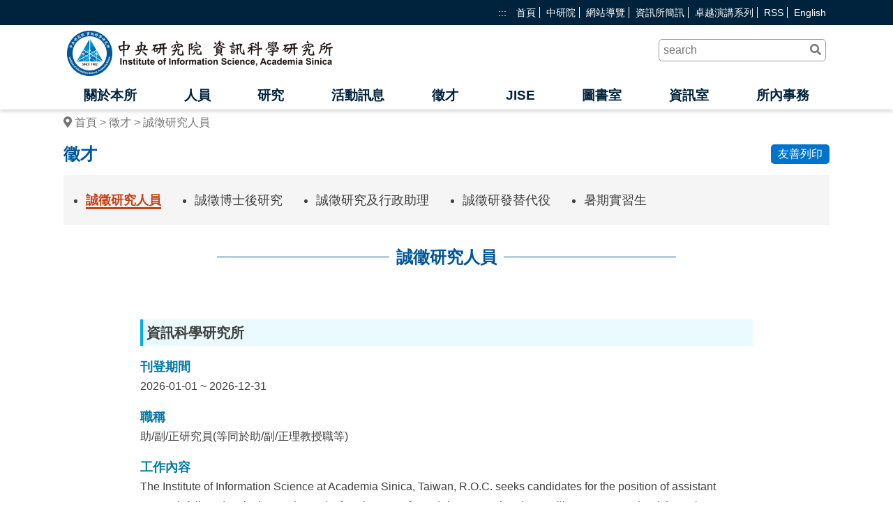

--- FILE ---
content_type: text/html
request_url: https://www.iis.sinica.edu.tw/zh/page/Recruitment/ResearchFellows.html
body_size: 8486
content:
<!DOCTYPE html>
<html lang="zh-Hant">

<head>
    <meta charset="UTF-8">
    <meta name="viewport" content="width=device-width">
    <title>誠徵研究人員</title>
    <link rel="stylesheet" href="/static/css/all.min.css">
    <link rel="stylesheet" href="/static/css/normalize.css">
    <link rel="stylesheet" href="/static/css/common.css">
    <link rel="stylesheet" href="/static/css/layout.css">
    <link rel="stylesheet" href="/static/css/content.css">
    <link rel ="alternate" href="/zh/page/Recruitment/ResearchFellows.html" hreflang ="zh-TW"/>
    <link rel ="alternate" href="/en/page/Recruitment/ResearchFellows.html" hreflang ="en-US"/> 
    <script src="https://ajax.googleapis.com/ajax/libs/jquery/3.7.1/jquery.min.js" integrity="sha256-/JqT3SQfawRcv/BIHPThkBvs0OEvtFFmqPF/lYI/Cxo=" crossorigin="anonymous" ></script>
    <script type="text/javascript" src="/static/js/common.js"></script>
    <noscript>
        <link rel="stylesheet" href="/static/css/noscript.css">
    </noscript>
</head>

<body>

    <p class="noscript-msg">您的瀏覽器不支援JavaScript語法，網站的部份功能在JavaScript沒有啟用的狀態下無法正常使用。</p>    
    <header class="header-area">
        <div class="top-bar">
            <div class="goto-center">
                <a href="#anchor-main-content" class="goto-center-btn sr-only sr-only-focusable" title="跳到主要內容區塊">跳到主要內容區塊</a>
            </div>
            <ul class="top-bar__link-list main-container text-right">
     <li><a href="#" title="上方功能區塊" accesskey="U">:::</a></li>     <li><a href="/zh/index.html"  target="">首頁</a></li>     <li><a href="http://www.sinica.edu.tw"  target="">中研院</a></li>     <li><a href="/zh/sitemap.html"  target="">網站導覽</a></li>     <li><a href="/zh/page/AboutUs/NewsLetter.html"  target="">資訊所簡訊</a></li>     <li><a href="/zh/page/Events/DistinguishedLectureSeries/2025.html"  target="">卓越演講系列</a></li>     <li><a href="/zh/RSS.html"  target="">RSS</a></li>     <li><a href="/en/page/Recruitment/ResearchFellows.html" onclick="setLocale('en');" target="">English</a></li></ul>
        </div>
        <div class="header-area__wrapper main-container">
            <h1 class="logo">
                <a href="/zh/index.html"><span class="sr-only">中央研究院 資訊科學研究所</span></a>
            </h1>
            <div class="float-right">
                <div class="search-block">
                    <form action="/zh/search.html" method="get">
                        <div class="relative">
                            <input id="input-search" class="search-block__input input" name="q" type="search" placeholder="search" aria-label="關鍵字" />
                            <button type="submit" name="search_submit" class="search-block__submit submit">
                                <i class="fas fa-search"></i><span class="sr-only">送出查詢</span>
                            </button>
                        </div>
                    </form>
                </div>
                <div class="text-right mini-toggle-block">
                    <button id="js-mini-toggle-block__btn" class="menu-btn" aria-expanded="false" aria-controls="js-mini-menu-area">
                        <span id="js-mini-open-menu"><i class="fas fa-bars"></i><span class="sr-only">展開選單</span></span>
                        <span id="js-mini-close-menu" class="invisible"><i class="fas fa-times"></i><span class="sr-only">關閉選單</span></span>
                    </button>
                </div>
            </div>
        </div>
        <nav class="menu-area main-container">
            <ul class="menu-area__list">
                <li><a href="/zh/page/AboutUs/Introduction.html">關於本所</a>
</li>
<li><a href="/zh/page/People/ResearchFellows.html">人員</a>
</li>
<li><a href="/zh/page/ResearchOverview/Publications/2026.html">研究</a>
</li>
<li><a href="/zh/page/Events/seminar.html">活動訊息</a>
</li>
<li><a href="/zh/page/Recruitment/PostdoctoralFellows.html">徵才</a>
</li>
<li><a href="http://jise.iis.sinica.edu.tw">JISE</a></li>
<li><a href="/zh/page/Library/Information/Introduction.html">圖書室</a>
</li>
<li><a href="/zh/page/ComputerCenter/Introduction.html">資訊室</a>
</li>
<li><a href="/zh/page/Internal/ForMembers/Rules.html">所內事務</a>
</li>

            </ul>
        </nav>
    </header>
    <div id="js-mini-menu-area" class="mini-menu-area invisible" hidden>
        <div class="mini-search-block">
            <form class="relative main-container" action="/zh/search.html" method="get">
                <input id="mini-input-search" class="mini-search-block__input full-width input" name="q" type="search" placeholder="search" aria-label="關鍵字" />
                <button type="submit" name="search_submit" class="mini-search-block__submit submit">
                    <i class="fas fa-search"></i><span class="sr-only">送出查詢</span>
                </button>
            </form>
        </div>
        <div class="mini-link-block">
            <ul class="main-container mini-link-block__list">
                <li><a href="/zh/sitemap.html">網站導覽</a></li>
                <li><a href="/zh/page/AboutUs/NewsLetter.html">資訊所簡訊</a></li>
                <li><a href="/zh/page/Events/DistinguishedLectureSeries/2025.html">卓越演講系列</a></li>
            </ul>
        </div>
        <nav class="mini-menu-block">
            <ul class="main-container mini-menu-block__list">
                <li><a href="/zh/page/AboutUs/Introduction.html">關於本所</a>
</li>
<li><a href="/zh/page/People/ResearchFellows.html">人員</a>
</li>
<li><a href="/zh/page/ResearchOverview/Publications/2026.html">研究</a>
</li>
<li><a href="/zh/page/Events/seminar.html">活動訊息</a>
</li>
<li><a href="/zh/page/Recruitment/PostdoctoralFellows.html">徵才</a>
</li>
<li><a href="http://jise.iis.sinica.edu.tw">JISE</a></li>
<li><a href="/zh/page/Library/Information/Introduction.html">圖書室</a>
</li>
<li><a href="/zh/page/ComputerCenter/Introduction.html">資訊室</a>
</li>
<li><a href="/zh/page/Internal/ForMembers/Rules.html">所內事務</a>
</li>

            </ul>
        </nav>
        <div class="mini-icon-block">
            <ul class="main-container mini-icon-block__list">
                <li><a href="/zh/index.html"><i class="fas fa-home"></i><span class="sr-only">首頁</span></a></li>
                <li><a href="http://www.facebook.com/iis.sinica"><i class="fab fa-facebook-f"></i><span class="sr-only">FB粉絲團</span></a></li>
                <li><a href="/zh/RSS.html"><i class="fas fa-rss"></i><span class="sr-only">RSS</span></a></li>
                <li><a href="/en/page/Recruitment/ResearchFellows.html" onclick="setLocale('en');">EN</a></li>
            </ul>
        </div>
    </div>



    <div class="print-logo-area main-container">
        <img src="/static/img/logo.png" alt="中央研究院 資訊科學研究所">
    </div>
    <div class="main-container page-layout-area">
                            <ol class="breadcrumbs">
            <li class="breadcrumbs__item"><i class="fas fa-map-marker-alt"></i>&nbsp;<a href="/index.html">首頁</a></li>
<li class="breadcrumbs__item"><a href="/zh/page/Recruitment/PostdoctoralFellows.html" >徵才</a></li>
<li class="breadcrumbs__item">誠徵研究人員</li>            </ol>
        <div class="page-heading">
            <h2 class="page-heading__title">徵才</h2>
            <a href="#" id="js-print" title="友善列印" class="link2 link2-secondary">友善列印</a>
            <p class="noscript-msg mt-xs">列印可使用瀏覽器提供的(Ctrl+P)功能</p>
        </div>
                    <div class="nav-level2-area">
            <ul class="nav-level2-area__list">                <li class="active"><a href="/zh/page/Recruitment/ResearchFellows.html">誠徵研究人員</a></li>
                <li class=""><a href="/zh/page/Recruitment/PostdoctoralFellows.html">誠徵博士後研究</a></li>
                <li class=""><a href="/zh/page/Recruitment/Assistants.html">誠徵研究及行政助理</a></li>
                <li class=""><a href="/zh/page/Recruitment/ReservedOfficers.html">誠徵研發替代役</a></li>
                <li class=""><a href="/zh/page/Recruitment/SummerInterns/SummerInterns_2026.html">暑期實習生</a></li>
            </ul>
        </div>

            
        
        <div class="item-heading">
            <h3 class="item-heading__title"><span>誠徵研究人員</span></h3>
        </div>
        <div class="page-content">
            <p class="mt-0 mb-0"><a class="main-access-key" id="anchor-main-content" href="#anchor-main-content" title="主要內容區塊" accesskey="C">:::</a></p>
            <section class="rmt-xxl rmb-xxl">
	<h4 class="title">資訊科學研究所</h4>
	<h5 class="ctitle">刊登期間</h5>
	<p class="ctext">2026-01-01 ~ 2026-12-31</p>
	<h5 class="ctitle">職稱</h5>
	<p class="ctext">助/副/正研究員(等同於助/副/正理教授職等)</p>
	<h5 class="ctitle">工作內容</h5>
	<p class="ctext">The Institute of Information Science at Academia Sinica, Taiwan, R.O.C. seeks candidates for the position of assistant research fellows(equivalent to the rank of assistant professor), in areas related to Intelligence Computing /Theory/System Researches.<br/>Academia Sinica is a national academic research institution in Taiwan. Led by Dr. James C. Liao, a world-renowned scientist and the chief scientific advisor to the R.O.C. government, Academia Sinica conducts research on a broad spectrum of subjects in science and humanities. The Institute of Information Science is committed to quality research in computer and information science. There are over 300 full-time postdoctoral fellows and research assistants (mostly with master degree) working with a faculty of nearly 40 research fellows on various projects. Excellent computing facilities and lab spaces are available for dedicated long-term research. Current research activities are focused on Algorithms and Computation Theory, Machine Learning, Artificial Intelligence, Quantum Computing, Cryptography, Bioinformatics, Natural Language Processing, Data Mining, Formal Methods, Multimedia, Computer Systems, and Networking.<br/>All candidates should have a Ph.D. degree in computer science or closely related fields with good research background and publication records. Salary is based on individual qualification. Additional compensation up to 40% for the first two to three years is available for applicants with exceptional qualifications. In addition to the budgeted research funding supported within Academia Sinica, external funding from government agencies and industry-sponsored institutions is also available.</p>
	<h5 class="ctitle">應徵資格</h5>
	<p class="ctext">1. 應具有電腦科學或相關領域之博士學位<br/>2. 具有良好研究經歷及論文發表紀錄<br/>3. 諳中文為優，但非必要</p>
	<h5 class="ctitle">工作待遇</h5>
	<p class="ctext">依中研院標準</p>
	<h5 class="ctitle">應徵方式</h5>
	<p class="ctext">請備妥下列文件電子檔案(限Word或PDF檔，文件不齊恕不受理): 1.詳盡CV  2.研究成果及未來研究計畫 3.論文發表精選集及論文目錄 4.至少2封推薦信 5.博士畢業證書(或臨時畢業證明)</p>
	<h5 class="ctitle ">聯絡人</h5>
	<p class="ctext ">鐘楷閔副所長</p>
	<h5 class="ctitle ">聯絡信箱</h5>
	<p class="ctext ">recruit@iis.sinica.edu.tw</p>
	<h5 class="ctitle ">聯絡電話</h5>
	<p class="ctext ">886-2-2788-3799 ext. 1612</p>
	<h5 class="ctitle ">參考網站</h5>
	<p class="ctext break-word ">無</p>
</section>
        </div>
    </div>

    <div class="bottom-toggle main-container text-right">
        <button id="js-toggle-btn" class="toggle-btn" aria-expanded="false" aria-controls="js-bottom-nav">
            <span id="js-bottom-nav-open">展開選單</span><span id="js-bottom-nav-close" class="invisible">關閉選單</span>
            <i id="js-fa-caret-down" class="fas fa-caret-down"></i>
            <i id="js-fa-caret-up" class="fas fa-caret-up invisible"></i>
        </button>
    </div>
    <div class="bottom-nav-area">
            <ul id="js-bottom-nav" class="main-container bnl1-list bnl1-list_invisible" hidden>
    <li class="bnl1-list__item">
        <a class="bnl1-list__title" href="/zh/page/AboutUs/Introduction.html">關於本所</a>
        <ul class="bnl2-list">    <li class="bnl2-list__item"><a class="bnl2-list__title" href="/zh/page/AboutUs/AdvisoryCommittee/AdvisoryCommittee2026.html">學術諮詢委員會</a></li>
    <li class="bnl2-list__item"><a class="bnl2-list__title" href="/zh/page/AboutUs/Introduction.html">簡介</a></li>
    <li class="bnl2-list__item"><a class="bnl2-list__title" href="/zh/page/AboutUs/Brochure.html">歷年簡介</a></li>
    <li class="bnl2-list__item"><a class="bnl2-list__title" href="/zh/page/AboutUs/History/PastPresentDirectors.html">本所歷史</a></li>
    <li class="bnl2-list__item"><a class="bnl2-list__title" href="/zh/page/AboutUs/Organization.html">本所組織</a></li>
    <li class="bnl2-list__item"><a class="bnl2-list__title" href="/zh/page/AboutUs/DirectorsMessage.html">所長的話</a></li>
    <li class="bnl2-list__item"><a class="bnl2-list__title" href="/zh/page/AboutUs/PlanningCommittee/2026.html">所務工作委員會</a></li>
    <li class="bnl2-list__item"><a class="bnl2-list__title" href="/zh/page/AboutUs/HonorsAwards.html">榮譽榜</a></li>
    <li class="bnl2-list__item"><a class="bnl2-list__title" href="/zh/page/AboutUs/ContactInformation.html">聯絡資訊</a></li>
    <li class="bnl2-list__item"><a class="bnl2-list__title" href="/zh/page/AboutUs/Directions.html">交通資訊</a></li>
</ul>

    </li>

    <li class="bnl1-list__item">
        <a class="bnl1-list__title" href="/zh/page/People/ResearchFellows.html">人員</a>
        <ul class="bnl2-list">    <li class="bnl2-list__item"><a class="bnl2-list__title" href="/zh/page/People/ResearchFellows.html">研究人員</a></li>
    <li class="bnl2-list__item"><a class="bnl2-list__title" href="/zh/page/People/JointAdjunctResearchFellows.html">合聘及兼任研究人員</a></li>
    <li class="bnl2-list__item"><a class="bnl2-list__title" href="/zh/page/People/ResearchEngineers.html">研究技術人員</a></li>
    <li class="bnl2-list__item"><a class="bnl2-list__title" href="/zh/page/People/PostdoctoralFellows.html">博士後研究人員</a></li>
    <li class="bnl2-list__item"><a class="bnl2-list__title" href="/zh/page/People/ResearchAssistants.html">研究助理</a></li>
    <li class="bnl2-list__item"><a class="bnl2-list__title" href="/zh/page/People/TIGPStudent.html">國際研究生</a></li>
    <li class="bnl2-list__item"><a class="bnl2-list__title" href="/zh/page/People/VisitingScholars/2026.html">訪問學人</a></li>
    <li class="bnl2-list__item"><a class="bnl2-list__title" href="/zh/page/People/EmeritusFormerResearchFellows.html">退休暨離職研究人員</a></li>
</ul>

    </li>

    <li class="bnl1-list__item">
        <a class="bnl1-list__title" href="/zh/page/ResearchOverview/Publications/2026.html">研究</a>
        <ul class="bnl2-list">    <li class="bnl2-list__item"><a class="bnl2-list__title" href="/zh/page/ResearchOverview/Groups/IntelligentComputing.html">研究群</a></li>
    <li class="bnl2-list__item"><a class="bnl2-list__title" href="/zh/page/ResearchOverview/KeyProjects/index.html">重點計畫</a></li>
    <li class="bnl2-list__item"><a class="bnl2-list__title" href="/zh/page/ResearchOverview/RecentResearchResults.html">近期研究成果</a></li>
    <li class="bnl2-list__item"><a class="bnl2-list__title" href="/zh/page/ResearchOverview/Publications/2026.html">著作目錄</a></li>
    <li class="bnl2-list__item"><a class="bnl2-list__title" href="/zh/page/ResearchOverview/ResearchProjects/2026.html">研究計畫</a></li>
    <li class="bnl2-list__item"><a class="bnl2-list__title" href="/zh/page/ResearchOverview/ExternalProjects/2026.html">合作計畫</a></li>
    <li class="bnl2-list__item"><a class="bnl2-list__title" href="/zh/page/ResearchOverview/Achievements/Achievements_2024.html">重要研究成果</a></li>
</ul>

    </li>

    <li class="bnl1-list__item">
        <a class="bnl1-list__title" href="/zh/page/Events/seminar.html">活動訊息</a>
        <ul class="bnl2-list">    <li class="bnl2-list__item"><a class="bnl2-list__title" href="/zh/page/Events/seminar.html">學術演講</a></li>
    <li class="bnl2-list__item"><a class="bnl2-list__title" href="/zh/page/Events/announcement/2026.html">近期消息與榮譽</a></li>
    <li class="bnl2-list__item"><a class="bnl2-list__title" href="/zh/page/Events/DistinguishedLectureSeries/2025.html">卓越演講系列</a></li>
    <li class="bnl2-list__item"><a class="bnl2-list__title" href="/zh/page/Events/workshop.html">學術研討會</a></li>
</ul>

    </li>

    <li class="bnl1-list__item">
        <a class="bnl1-list__title" href="/zh/page/Recruitment/PostdoctoralFellows.html">徵才</a>
        <ul class="bnl2-list">    <li class="bnl2-list__item"><a class="bnl2-list__title" href="/zh/page/Recruitment/ResearchFellows.html">誠徵研究人員</a></li>
    <li class="bnl2-list__item"><a class="bnl2-list__title" href="/zh/page/Recruitment/PostdoctoralFellows.html">誠徵博士後研究</a></li>
    <li class="bnl2-list__item"><a class="bnl2-list__title" href="/zh/page/Recruitment/Assistants.html">誠徵研究及行政助理</a></li>
    <li class="bnl2-list__item"><a class="bnl2-list__title" href="/zh/page/Recruitment/ReservedOfficers.html">誠徵研發替代役</a></li>
    <li class="bnl2-list__item"><a class="bnl2-list__title" href="/zh/page/Recruitment/SummerInterns/SummerInterns_2026.html">暑期實習生</a></li>
</ul>

    </li>

    <li class="bnl1-list__item">
        <a class="bnl1-list__title" href="http://jise.iis.sinica.edu.tw">JISE</a>
        
    </li>

    <li class="bnl1-list__item">
        <a class="bnl1-list__title" href="/zh/page/Library/Information/Introduction.html">圖書室</a>
        <ul class="bnl2-list">    <li class="bnl2-list__item"><a class="bnl2-list__title" href="/zh/page/Library/Information/Introduction.html">本館導覽</a></li>
    <li class="bnl2-list__item"><a class="bnl2-list__title" href="/zh/page/Library/NewsEvents.html">最新消息</a></li>
    <li class="bnl2-list__item"><a class="bnl2-list__title" href="/zh/page/Library/specialBookList.html">一般圖書 借閱活動</a></li>
    <li class="bnl2-list__item"><a class="bnl2-list__title" href="https://aslib.sinica.edu.tw/?locale=zh-TW">中研院圖書館服務</a></li>
    <li class="bnl2-list__item"><a class="bnl2-list__title" href="https://aslib.on.worldcat.org/discovery">館藏查詢</a></li>
    <li class="bnl2-list__item"><a class="bnl2-list__title" href="https://aslib.account.worldcat.org/account/checkouts">個人借閱紀錄</a></li>
    <li class="bnl2-list__item"><a class="bnl2-list__title" href="https://iis.sinica.edu.tw/zh/page/Library/Information/LibraryCard.html">閱覽證申請</a></li>
    <li class="bnl2-list__item"><a class="bnl2-list__title" href="/zh/page/Library/EResources/EbooksIIS.html">電子資源</a></li>
    <li class="bnl2-list__item"><a class="bnl2-list__title" href="/zh/page/Library/DocumentDeliveryServices.html">文獻傳遞服務</a></li>
    <li class="bnl2-list__item"><a class="bnl2-list__title" href="/zh/page/Library/InternetResources.html">其他常用連結</a></li>
    <li class="bnl2-list__item"><a class="bnl2-list__title" href="/zh/page/Library/TechReport/2025.html">技術報告</a></li>
    <li class="bnl2-list__item"><a class="bnl2-list__title" href="/zh/page/Library/ConferenceProceedings/ConferenceProceedings2010.html">會議論文</a></li>
    <li class="bnl2-list__item"><a class="bnl2-list__title" href="/zh/page/Library/Internal/Recommendation.html">所內專區</a></li>
</ul>

    </li>

    <li class="bnl1-list__item">
        <a class="bnl1-list__title" href="/zh/page/ComputerCenter/Introduction.html">資訊室</a>
        <ul class="bnl2-list">    <li class="bnl2-list__item"><a class="bnl2-list__title" href="/zh/page/ComputerCenter/Introduction.html">簡介</a></li>
    <li class="bnl2-list__item"><a class="bnl2-list__title" href="/zh/page/ComputerCenter/SecurityInfo.html">資安通報</a></li>
    <li class="bnl2-list__item"><a class="bnl2-list__title" href="/zh/page/ComputerCenter/MaintenanceNotices.html">維護通報</a></li>
    <li class="bnl2-list__item"><a class="bnl2-list__title" href="/zh/page/ComputerCenter/ComputerAndInternet/IISNetworks.html">電腦與網路</a></li>
    <li class="bnl2-list__item"><a class="bnl2-list__title" href="/zh/page/ComputerCenter/EmailSystems/AccountSystem.html">帳號及電子郵件系統</a></li>
    <li class="bnl2-list__item"><a class="bnl2-list__title" href="/zh/page/ComputerCenter/PhoneSystem/Regulation.html">電話系統</a></li>
    <li class="bnl2-list__item"><a class="bnl2-list__title" href="/zh/page/ComputerCenter/Printers/NetworkPrinter.html">列印裝置</a></li>
    <li class="bnl2-list__item"><a class="bnl2-list__title" href="/zh/page/ComputerCenter/SeminarRoomAndOnlineMeeting/SeminarRoom.html">會議室及視訊會議</a></li>
    <li class="bnl2-list__item"><a class="bnl2-list__title" href="/zh/page/ComputerCenter/BorrowSoftwaresorEquipments/BorrowSoftwaresorEquipments.html">軟體及物品借領用</a></li>
    <li class="bnl2-list__item"><a class="bnl2-list__title" href="/zh/page/ComputerCenter/FAQandOtherServices/FAQ.html">FAQ 及其他</a></li>
    <li class="bnl2-list__item"><a class="bnl2-list__title" href="/zh/page/ComputerCenter/Contact.html">聯絡資訊</a></li>
</ul>

    </li>

    <li class="bnl1-list__item">
        <a class="bnl1-list__title" href="/zh/page/Internal/ForMembers/Rules.html">所內事務</a>
        <ul class="bnl2-list">    <li class="bnl2-list__item"><a class="bnl2-list__title" href="/zh/page/Internal/ForMembers/Rules.html">人員需知</a></li>
    <li class="bnl2-list__item"><a class="bnl2-list__title" href="/zh/page/Internal/Announcements.html">所內公告</a></li>
    <li class="bnl2-list__item"><a class="bnl2-list__title" href="https://staffwww.iis.sinica.edu.tw/CCS/staff/personnel/index.html">行政業務</a></li>
    <li class="bnl2-list__item"><a class="bnl2-list__title" href="/zh/page/Internal/ReportSystem.html">問題通報</a></li>
    <li class="bnl2-list__item"><a class="bnl2-list__title" href="/zh/page/Internal/ApplicationForms.html">線上申請、填報專區</a></li>
    <li class="bnl2-list__item"><a class="bnl2-list__title" href="/zh/page/Internal/IPandMachineRoom.html">IP 與機房服務專區</a></li>
    <li class="bnl2-list__item"><a class="bnl2-list__title" href="/zh/page/Internal/ServiceSystems.html">所內服務系統</a></li>
    <li class="bnl2-list__item"><a class="bnl2-list__title" href="/zh/page/Internal/ForResearchers.html">研究人員專區</a></li>
    <li class="bnl2-list__item"><a class="bnl2-list__title" href="/zh/page/Internal/ForAdministrativeStaff.html">管理專區</a></li>
</ul>

    </li>

</ul>
    </div>
    <footer class="footer-area">
        <div class="main-container">
            <a id="anchor-bottom-content" class="footer-area__accesskey" href="#anchor-bottom-content" title="下方功能區塊" accesskey="B">:::</a>
        </div>
        <div class="main-container footer-area__container">
            <div class="footer-area__col">
                <p class="footer-area__heading">中央研究院<br/>資訊科學研究所</p>
                <p class="footer-area__contact-info text-secondary text-line-height">
                    115 台北市南港區研究院路二段128號<br />電話: +886-2-27883799<br />傳真: +886-2-27824814
                </p>
                <p><a href="https://accessibility.moda.gov.tw/Applications/Detail?category=20240408113123" target="_blank" title="無障礙網站(另開新視窗)" rel="noreferrer noopener"><img src="/static/img/web_accessibility_0aa.png" alt="通過AA無障礙網頁檢測" />
    </a></p>
            </div>
            <div class="footer-area__col">
                <p class="footer-area__heading"> 連結 </p>
                <ul class="footer-area__links">     <li><a class="text-secondary" href="/zh/Domestic_Programs.html" ><i class="fas fa-caret-right"></i>  國內博士學位學程</a></li>     <li><a class="text-secondary" href="/zh/TIGP_Programs.html" ><i class="fas fa-caret-right"></i>  國際博士學位學程 (TIGP)</a></li>     <li><a class="text-secondary" href="/zh/privacy.html" ><i class="fas fa-caret-right"></i>  使用者條款、資訊安全與隱私權政策</a></li>     <li><a class="text-secondary" href="/zh/person_profile.html" ><i class="fas fa-caret-right"></i>  保有個資檔案公開項目彙整表</a></li>     <li><a class="text-secondary" href="/zh/page/AboutUs/ContactInformation.html" ><i class="fas fa-caret-right"></i>  聯絡資訊</a></li>     <li><a class="text-secondary" href="/zh/social_media.html" ><i class="fas fa-caret-right"></i>  社群媒體使用說明</a></li></ul>
            </div>
            <div class="footer-area__icons-col">
                <ul class="footer-area__icons">
                    <li><a href="/zh/index.html"><i class="fas fa-home"></i><span class="sr-only">首頁</span></a></li>
                    <!-- <li><a href="http://www.facebook.com/iis.sinica"><i class="fab fa-facebook-f"></i><span class="sr-only">FB粉絲團</span></a></li> -->
                    <li><a href="/en/page/Recruitment/ResearchFellows.html" onclick="setLocale('en');">EN</a></li>
                </ul>
            </div>
        </div>
        <div class="main-container footer-area__bottom">
            <hr class="inset-line">
            <p class="text-secondary"> 2020-2026 © 中央研究院 資訊科學研究所 版權所有 </p>
        </div>
        <div class="main-container print-footer-area">
            <p> 2020-2026 © 中央研究院 資訊科學研究所 版權所有 </p>
            <p> 台北市南港區研究院路二段128號 +886-2-27883799</p>
        </div>
    </footer>
</body>

</html>

--- FILE ---
content_type: text/css
request_url: https://www.iis.sinica.edu.tw/static/css/layout.css
body_size: 9002
content:
@charset "UTF-8";
.main-container {
  width: 1380px;
  margin: auto;
}

body {
  color: #3f3f3f;
  font-family: "Microsoft JhengHei", sans-serif;
  font-size: 1rem;
}

h1,
h2,
h3,
h4,
h5,
h6 {
  margin: 0;
}

h3 {
  font-size: 1.375rem;
}

h4 {
  font-size: 1.25rem;
}

h5 {
  font-size: 1.125rem;
}

h6 {
  font-size: 1rem;
}

a {
  text-decoration: none;
  color: #3f3f3f;
  word-wrap: break-word;
}

a:hover {
  color: #0074cc;
}

a:focus,
button:focus {
  outline: 2px dashed #fdd353;
}

button:-moz-focusring,
[type=button]:-moz-focusring,
[type=reset]:-moz-focusring,
[type=submit]:-moz-focusring {
  outline: 2px dashed #fdd353;
}

ul {
  margin: 0;
  padding: 0;
  list-style-type: none;
}

ol {
  margin-top: 0;
}

.main-access-key {
  color: transparent;
}

.noscript-msg {
  display: none;
}

.print-logo-area {
  display: none;
  border-bottom: 1px solid #F5F5F5;
}

.print-footer-area {
  display: none;
  border-top: 1px solid #F5F5F5;
}

.header-area {
  -webkit-box-shadow: 0 3px 5px #d9d9d9;
          box-shadow: 0 3px 5px #d9d9d9;
}
.header-area__wrapper::after {
  content: "";
  display: block;
  clear: both;
}

.goto-center {
  position: absolute;
}

.goto-center-btn:focus {
  outline: 2px dashed #fdd353;
  color: #fdd353;
}

.top-bar {
  position: relative;
  background-color: #00233d;
}
.top-bar__link-list {
  font-size: 0.875rem;
  padding: 10px 0;
}
.top-bar__link-list a {
  color: #ffffff;
}
.top-bar__link-list a:hover {
  color: #fdd353;
}
.top-bar__link-list a:focus {
  color: #fdd353;
}
.top-bar__link-list li {
  display: inline-block;
  border-right: 1px solid #ffffff;
  padding: 0 5px;
}
.top-bar__link-list li:first-child {
  border-right: none;
}
.top-bar__link-list li:last-child {
  border-right: none;
}

.logo {
  background-image: url(../img/logo.png);
  background-repeat: no-repeat;
  background-position: center center;
  text-decoration: none;
  width: 390px;
  height: 80px;
  float: left;
}
.logo a {
  display: block;
  width: 100%;
  height: 100%;
}

.input {
  border-radius: 5px;
  -webkit-appearance: none;
  padding: 6px 30px 6px 6px;
}

.submit {
  border: none;
  background-color: transparent;
  position: absolute;
  top: 50%;
  -webkit-transform: translateY(-50%);
          transform: translateY(-50%);
  width: 30px;
  cursor: pointer;
  padding: 0;
}

.menu-btn {
  border: none;
  background-color: transparent;
  color: #00233d;
  font-size: 2rem;
  padding: 1px 6px;
}

.toggle-btn {
  border: none;
  background-color: #e6e6e6;
  border-radius: 5px 5px 0 0;
  padding: 5px 10px;
  cursor: pointer;
}

.search-block {
  margin-top: 20px;
  padding-right: 5px;
}
.search-block__input {
  width: 240px;
  border: 1px solid #9E9E9E;
  color: #757575;
}
.search-block__input:focus {
  outline: 2px solid #fdd353;
}
.search-block__submit {
  right: 0;
  color: #757575;
}

.menu-area {
  padding: 0.625rem 0;
}
.menu-area__list {
  font-size: 1.175rem;
  display: -webkit-box;
  display: -ms-flexbox;
  display: flex;
  -ms-flex-pack: distribute;
      justify-content: space-around;
}
.menu-area__list a {
  color: #00233d;
  font-weight: bold;
}
.menu-area__list a:hover {
  color: #005699;
}

.mini-toggle-block {
  display: none;
  line-height: 80px;
}
.mini-search-block {
  padding: 15px 0;
  border-bottom-color: #013659;
  border-bottom-width: 1px;
  border-bottom-style: solid;
}
.mini-search-block__input {
  border: none;
  background-color: hsla(0, 0%, 100%, 0.5);
  color: #ffffff;
}
.mini-search-block__input::-webkit-input-placeholder {
  color: #ffffff;
}
.mini-search-block__input::-moz-placeholder {
  color: #ffffff;
}
.mini-search-block__input:-ms-input-placeholder {
  color: #ffffff;
}
.mini-search-block__input::-ms-input-placeholder {
  color: #ffffff;
}
.mini-search-block__input::placeholder {
  color: #ffffff;
}
.mini-search-block__submit {
  right: 20px;
  color: #ffffff;
}
.mini-menu-area {
  position: absolute;
  z-index: 1;
  background-color: #00233d;
  width: 100%;
  top: 80px;
  -webkit-box-shadow: 0 4px 4px hsla(0, 0%, 0%, 0.4);
          box-shadow: 0 4px 4px hsla(0, 0%, 0%, 0.4);
}
.mini-menu-area a {
  color: #ffffff;
  display: inline-block;
  width: 100%;
  text-decoration: none;
}
.mini-menu-area a:hover {
  color: #fdd353;
}
.mini-menu-block {
  border-width: 1px;
  border-style: solid;
  border-top-color: #013659;
  border-bottom-color: #000C14;
}
.mini-menu-block__list li {
  line-height: 2.5rem;
}
.mini-link-block {
  background-color: #0a1a25;
  border-width: 1px;
  border-style: solid;
  border-top-color: #000e17;
  border-bottom-color: #000e17;
}
.mini-link-block__list {
  padding: 10px 0;
}
.mini-link-block__list li {
  display: inline-block;
  padding-right: 15px;
}
.mini-icon-block {
  border-width: 1px;
  border-style: solid;
  border-top-color: #023150;
  border-bottom-color: #000000;
}
.mini-icon-block__list {
  padding: 10px 0;
}
.mini-icon-block__list a {
  color: #ffffff;
  display: block;
  width: 100%;
  height: 100%;
  line-height: 40px;
}
.mini-icon-block__list li {
  width: 40px;
  height: 40px;
  border-radius: 50%;
  background-color: hsla(0, 0%, 100%, 0.2);
  text-align: center;
  display: inline-block;
  margin: 0 5px 5px 0;
}

/* 內頁使用的layout--start--  */
.page-layout-area {
  padding-top: 10px;
  padding-bottom: 10px;
  min-height: 200px;
}

.breadcrumbs {
  color: #757575;
  list-style-type: none;
  padding: 0;
}
.breadcrumbs__item {
  display: inline-block;
  margin-bottom: 0.375rem;
}
.breadcrumbs__item:not(:first-child)::before {
  content: " > ";
  color: #757575;
}
.breadcrumbs__item a {
  color: #757575;
}
.breadcrumbs__item a:hover {
  color: #C5421A;
}

.single-page {
  margin-top: 1rem;
  margin-bottom: 1rem;
  text-align: right;
}

.page-heading {
  margin-top: 1rem;
  margin-bottom: 1rem;
  text-align: right;
}
.page-heading::after {
  content: "";
  display: block;
  clear: both;
}
.page-heading__title {
  color: #005699;
  float: left;
}

.nav-level2-area {
  background-color: #F5F5F5;
  font-size: 1.125rem;
  padding-top: 1rem;
  padding-bottom: 1rem;
  margin-top: 1rem;
  margin-bottom: 1rem;
}
.nav-level2-area__list {
  list-style-type: disc;
  overflow: hidden;
}
.nav-level2-area__list li {
  float: left;
  margin: 0.625rem 1rem 0.625rem 2rem;
}
.nav-level2-area__list a {
  color: #3f3f3f;
}
.nav-level2-area__list a:hover {
  color: #C5421A;
}
.nav-level2-area__list .active a {
  color: #C5421A;
  border-bottom-style: solid;
  border-bottom-width: 3px;
  font-weight: bold;
}

.nav-level3-list {
  font-size: 1.0625rem;
  margin-top: 1rem;
  margin-bottom: 1rem;
}
.nav-level3-list li {
  display: inline-block;
  margin-top: 0.375rem;
  margin-right: 0.375rem;
  margin-bottom: 0.375rem;
}
.nav-level3-list .active a {
  background-color: #666666;
  color: #ffffff;
  border: 1px solid #666666;
}

.item-heading {
  width: 60%;
  margin: 2rem auto 1rem;
}
.item-heading__title {
  color: #005699;
  text-align: center;
  font-size: 1.5rem;
  background: -webkit-gradient(linear, left top, left bottom, from(transparent), color-stop(49%, transparent), color-stop(50%, #005699), color-stop(51%, #005699), color-stop(52%, transparent), to(transparent));
  background: linear-gradient(transparent 0%, transparent 49%, #005699 50%, #005699 51%, transparent 52%, transparent 100%);
}
.item-heading__title span {
  background-color: #ffffff;
  padding-left: 0.625rem;
  padding-right: 0.625rem;
}
.item-heading-secondary {
  margin-top: 2rem;
  margin-bottom: 1rem;
}
.item-heading-secondary__title {
  color: #005699;
  text-align: center;
  font-size: 1.5rem;
}

.page-content {
  line-height: 1.75rem;
  padding: 0 10% 5%;
  min-height: 20vh;
}

.application {
  display: -webkit-box;
  display: -ms-flexbox;
  display: flex;
  -ms-flex-wrap: wrap;
      flex-wrap: wrap;
}
.application__block {
  -webkit-box-sizing: border-box;
          box-sizing: border-box;
  border-radius: 5px;
  -webkit-box-shadow: 0 0 6px #BDBDBD;
          box-shadow: 0 0 6px #BDBDBD;
}
.application__cols2 {
  -webkit-box-flex: 0;
      -ms-flex: 0 0 calc(100% / 2 - 1.25rem);
          flex: 0 0 calc(100% / 2 - 1.25rem);
  max-width: calc(100% / 2 - 1.25rem);
  margin: 0.625rem;
}
.application__cols4 {
  -webkit-box-flex: 0;
      -ms-flex: 0 0 calc(100% / 4 - 1.25rem);
          flex: 0 0 calc(100% / 4 - 1.25rem);
  max-width: calc(100% / 4 - 1.25rem);
  margin: 0.625rem;
}
.application__title {
  text-align: center;
  padding: 0.625rem;
  background-color: #0078a3;
  color: #ffffff;
  border-radius: 5px 5px 0 0;
}
.application__title-link {
  color: #ffffff;
}
.application__title-link:hover {
  color: #ffffff;
}
.application__list {
  padding: 0.625rem 1rem;
}
.application__list-item {
  margin-bottom: 1rem;
}

.assistant__space {
  padding-left: 1rem;
  padding-right: 1rem;
  margin-bottom: 1rem;
}

/* 內頁使用的layout--end--  */
/* 所長的話&專題報導 */
.director-block {
  margin-left: 1rem;
  margin-right: 1rem;
  float: right;
}
.director-block__img {
  -webkit-box-sizing: border-box;
          box-sizing: border-box;
  border: 4px solid #ffffff;
  -webkit-box-shadow: 2px 2px 6px #E0E0E0;
          box-shadow: 2px 2px 6px #E0E0E0;
}

.focus-area a {
  border-bottom: 1px solid #0074cc;
  word-wrap: break-word;
}
.focus-area__photo-block {
  text-align: center;
}
.focus-area__photo {
  -webkit-box-sizing: border-box;
          box-sizing: border-box;
}

.title {
  border-left: 4px solid #00afec;
  background-color: #ebfaff;
  padding: 0.3125rem;
  margin-top: 1.5rem;
  margin-bottom: 1rem;
}
.title-secondary {
  color: #00233d;
  -webkit-box-sizing: border-box;
          box-sizing: border-box;
  width: 100%;
  background-color: #ebfaff;
  padding: 0.375rem 1rem;
}

.announcement {
  background-color: #f5f5f5;
  padding: 25px;
  border-radius: 8px;
  margin-bottom: 30px;
  border-left: 5px solid #C5421A;
}

.hr {
  border: none;
  height: 1px;
  width: 100%;
  background-image: -webkit-gradient(linear, left top, right top, from(hsla(0, 0%, 0%, 0)), color-stop(hsla(0, 0%, 74%, 0.75)), to(hsla(0, 0%, 0%, 0)));
  background-image: linear-gradient(to right, hsla(0, 0%, 0%, 0), hsla(0, 0%, 74%, 0.75), hsla(0, 0%, 0%, 0));
}

/* 人員資料使用的layout--start--  */
.profile-list {
  display: -webkit-box;
  display: -ms-flexbox;
  display: flex;
  -ms-flex-wrap: wrap;
      flex-wrap: wrap;
}
.profile-list__item {
  -webkit-box-sizing: border-box;
          box-sizing: border-box;
  -webkit-box-flex: 0;
      -ms-flex: 0 0 calc(100% / 2);
          flex: 0 0 calc(100% / 2);
  max-width: calc(100% / 2);
  padding: 10px 30px 30px;
}
.profile-list__header {
  display: -webkit-box;
  display: -ms-flexbox;
  display: flex;
  -ms-flex-wrap: wrap;
      flex-wrap: wrap;
  -webkit-box-align: center;
      -ms-flex-align: center;
          align-items: center;
}
.profile-list__photo {
  border-radius: 100%;
  width: 140px;
  height: 140px;
  border: 5px solid #E0E0E0;
  -o-object-fit: cover;
     object-fit: cover;
  -o-object-position: 100% 0%;
     object-position: 100% 0%;
}
.profile-list__photo-block {
  margin-right: 0.625rem;
}
.profile-list__info {
  word-wrap: break-word;
}
.profile-list__info_limit {
  -webkit-box-flex: 0;
      -ms-flex: 0 0 calc(100% - 160px);
          flex: 0 0 calc(100% - 160px);
  max-width: calc(100% - 160px);
}
.profile-list__body {
  min-height: 2rem;
}

/* 人員資料使用的layout--end--  */
/* 5欄圖片列表 */
/* 歷年簡介、 資訊所簡訊*/
.brochure-list__item,
.news-letter-list__item {
  padding: 10px 8px 20px;
  text-align: center;
}

.row {
  display: -webkit-box;
  display: -ms-flexbox;
  display: flex;
  -ms-flex-wrap: wrap;
      flex-wrap: wrap;
}
.row__cols2 {
  -webkit-box-sizing: border-box;
          box-sizing: border-box;
  -webkit-box-flex: 0;
      -ms-flex: 0 0 calc(100% / 2);
          flex: 0 0 calc(100% / 2);
  max-width: calc(100% / 2);
}
.row__cols3 {
  -webkit-box-sizing: border-box;
          box-sizing: border-box;
  -webkit-box-flex: 0;
      -ms-flex: 0 0 calc(100% / 3);
          flex: 0 0 calc(100% / 3);
  max-width: calc(100% / 3);
}
.row__cols5 {
  -webkit-box-sizing: border-box;
          box-sizing: border-box;
  -webkit-box-flex: 0;
      -ms-flex: 0 0 calc(100% / 5);
          flex: 0 0 calc(100% / 5);
  max-width: calc(100% / 5);
}

/* 重要研究成果 achievement */
.achv {
  margin-bottom: 8rem;
  /* number-item */
  /* number-link */
}
.achv__title {
  background-color: #0078a3;
  color: #ffffff;
  padding-top: 1rem;
  padding-right: 2rem;
  padding-bottom: 1rem;
  padding-left: 2rem;
}
.achv__info {
  padding-top: 1rem;
  padding-right: 2rem;
  padding-bottom: 1rem;
  padding-left: 2rem;
}
.achv__name {
  font-size: 0.875rem;
  color: #757575;
}
.achv__affiliations {
  background-color: #FAFAFA;
  padding: 1rem;
  margin-top: 1rem;
  margin-right: 1rem;
  margin-bottom: 1rem;
  margin-left: 1rem;
}
.achv__photo {
  border-radius: 100%;
  width: 90px;
  height: 90px;
  border: 3px solid #E0E0E0;
  -o-object-fit: cover;
     object-fit: cover;
  -o-object-position: 100% 0%;
     object-position: 100% 0%;
}
.achv__content-title {
  border-left: 4px solid #0078a3;
  padding-left: 1rem;
  padding-right: 1rem;
  padding-top: 0.375rem;
  padding-bottom: 0.375rem;
  margin-bottom: 1rem;
}
.achv__content {
  padding-top: 1rem;
  padding-right: 2rem;
  padding-bottom: 1rem;
  padding-left: 2rem;
  word-wrap: break-word;
}
.achv__row {
  display: -webkit-box;
  display: -ms-flexbox;
  display: flex;
  -ms-flex-wrap: wrap;
      flex-wrap: wrap;
}
.achv__col30 {
  -webkit-box-flex: 0;
      -ms-flex: 0 0 30%;
          flex: 0 0 30%;
  max-width: 30%;
  -webkit-box-sizing: border-box;
          box-sizing: border-box;
}
.achv__col70 {
  -webkit-box-flex: 0;
      -ms-flex: 0 0 70%;
          flex: 0 0 70%;
  max-width: 70%;
  -webkit-box-sizing: border-box;
          box-sizing: border-box;
  padding-right: 1rem;
}
.achv__nitem {
  display: inline-block;
  width: 1.5rem;
  height: 1.5rem;
  border-radius: 50%;
  background-color: #FAFAFA;
  text-align: center;
  margin: 0 0.125rem;
  border: 1px solid #EEEEEE;
}
.achv__nlink {
  width: 100%;
  height: 100%;
  display: block;
  line-height: 1.5rem;
}

/* 近期研究成果 research Result */
.rr {
  display: -webkit-box;
  display: -ms-flexbox;
  display: flex;
  -ms-flex-wrap: wrap;
      flex-wrap: wrap;
  -webkit-box-align: start;
      -ms-flex-align: start;
          align-items: flex-start;
  margin-bottom: 8rem;
}
.rr__header {
  -webkit-box-sizing: border-box;
          box-sizing: border-box;
  -webkit-box-flex: 0;
      -ms-flex: 0 0 40%;
          flex: 0 0 40%;
  max-width: 40%;
  background-color: #ebfaff;
  padding: 2rem;
}
.rr__subtitle {
  border-bottom: 1px solid #0078a3;
  font-size: 1.125rem;
  margin-top: 0.375rem;
  padding-bottom: 0.625rem;
}
.rr__photo {
  border-radius: 100%;
  width: 90px;
  height: 90px;
  border: 3px solid #b5ced7;
  -o-object-fit: cover;
     object-fit: cover;
  -o-object-position: 100% 0%;
     object-position: 100% 0%;
}
.rr__abs {
  -webkit-box-sizing: border-box;
          box-sizing: border-box;
  -webkit-box-flex: 0;
      -ms-flex: 0 0 60%;
          flex: 0 0 60%;
  max-width: 60%;
  padding: 2rem;
}
.rr__abs-title {
  border-bottom: 3px solid #0078a3;
}
.rr__content {
  word-wrap: break-word;
}

/* 卓越演講系列 */
.dls {
  margin-bottom: 4rem;
  /* dls-event-info-list */
}
.dls__event {
  background-color: #ebfaff;
}
.dls__title {
  background-color: #0078a3;
  color: #ffffff;
  padding-top: 1rem;
  padding-right: 2rem;
  padding-bottom: 1rem;
  padding-left: 2rem;
}
.dls__einfo-list {
  padding-top: 1rem;
  padding-right: 2rem;
  padding-bottom: 1rem;
  padding-left: 2rem;
}
.dls__einfo-item {
  margin-bottom: 0.5rem;
}
.dls__change-note {
  background-color: #C5421A;
  color: #ffffff;
  padding: 0 0.375rem;
  display: inline-block;
  font-weight: bold;
}
.dls__info {
  padding-left: 2rem;
  padding-right: 2rem;
  padding-top: 1rem;
  padding-bottom: 2rem;
}
.dls__info-title {
  border-left: 4px solid #0078a3;
  padding-left: 1rem;
  padding-right: 1rem;
  padding-top: 0.375rem;
  padding-bottom: 0.375rem;
  margin-bottom: 1rem;
}
.dls__info-wrap {
  display: -webkit-box;
  display: -ms-flexbox;
  display: flex;
  -ms-flex-wrap: wrap;
      flex-wrap: wrap;
}
.dls__photo-block {
  -webkit-box-sizing: border-box;
          box-sizing: border-box;
  -webkit-box-flex: 0;
      -ms-flex: 0 0 30%;
          flex: 0 0 30%;
  max-width: 30%;
  text-align: center;
  padding-top: 2rem;
  padding-right: 1rem;
  padding-bottom: 2rem;
  padding-left: 1rem;
}
.dls__photo {
  border-radius: 100%;
  width: 160px;
  height: 160px;
  border: 5px solid #E0E0E0;
  -o-object-fit: cover;
     object-fit: cover;
  -o-object-position: 100% 0%;
     object-position: 100% 0%;
}
.dls__speaker-info {
  -webkit-box-sizing: border-box;
          box-sizing: border-box;
  -webkit-box-flex: 0;
      -ms-flex: 0 0 70%;
          flex: 0 0 70%;
  max-width: 70%;
  padding-top: 2rem;
  padding-right: 1rem;
  padding-bottom: 2rem;
  padding-left: 1rem;
}

/* 歷年簡介的layout--start-- */
/* 歷年簡介的layout--end-- */
/* 聯絡資訊的layout--start-- */
.contact-info-left-col {
  padding-right: 40px;
}

/* 聯絡資訊的layout--end-- */
/*圖書館主題選書*/
.book {
  margin-top: 4rem;
}
.book__detail {
  padding: 0 1rem;
  margin-bottom: 3rem;
}
.book__link {
  display: block;
  width: 100%;
}
.book__year, .book__author {
  margin: 0;
}
.book__year {
  color: #757575;
  font-size: 0.875rem;
}
.book__title {
  font-weight: bold;
  margin-top: 0;
  margin-bottom: 0.625rem;
}
.book__author {
  font-size: 0.875rem;
}

/* sitemap nav level1 */
.snl1-list {
  display: -webkit-box;
  display: -ms-flexbox;
  display: flex;
  -ms-flex-wrap: wrap;
      flex-wrap: wrap;
}
.snl1-list__item {
  -webkit-box-sizing: border-box;
          box-sizing: border-box;
  -webkit-box-flex: 0;
      -ms-flex: 0 0 calc(100% / 4);
          flex: 0 0 calc(100% / 4);
  max-width: calc(100% / 4);
  padding: 2rem 1rem;
}
.snl1-list__title {
  color: #00233d;
  font-weight: bold;
  font-size: 1.125rem;
  -webkit-box-sizing: border-box;
          box-sizing: border-box;
  display: inline-block;
  width: 100%;
  background-color: #ebfaff;
  padding: 0.375rem 1rem;
}
.snl1-list__title:hover {
  color: #00233d;
}

.snl2-list {
  margin-top: 1rem;
  margin-left: 1rem;
}
.snl2-list__item {
  line-height: 1.375rem;
  margin-bottom: 0.625rem;
}
.snl2-list__item::before {
  color: #BDBDBD;
}
.snl2-list__title {
  color: #00233d;
}

.rules {
  margin-top: 1rem;
}
.rules__item {
  margin-bottom: 0.625rem;
}

.law {
  display: -webkit-box;
  display: -ms-flexbox;
  display: flex;
  -ms-flex-wrap: wrap;
      flex-wrap: wrap;
  margin-bottom: 1rem;
}
.law__no {
  -webkit-box-flex: 0;
      -ms-flex: 0 0 10%;
          flex: 0 0 10%;
  max-width: 10%;
  -webkit-box-sizing: border-box;
          box-sizing: border-box;
  padding-right: 1.25rem;
  text-align: right;
}
.law__data {
  -webkit-box-flex: 0;
      -ms-flex: 0 0 90%;
          flex: 0 0 90%;
  max-width: 90%;
  -webkit-box-sizing: border-box;
          box-sizing: border-box;
}
.law__item {
  margin-top: 0;
  margin-bottom: 0;
  padding-left: 2.25rem;
}
.law__item-number {
  margin-left: -2.25rem;
  display: inline-block;
  padding-right: 0.25rem;
}

.bottom-nav-area {
  min-height: 4px;
  background-color: #e6e6e6;
}

/* bottom-nav-level1-list */
.bnl1-list {
  display: -webkit-box;
  display: -ms-flexbox;
  display: flex;
  -ms-flex-wrap: wrap;
      flex-wrap: wrap;
}
.bnl1-list_invisible {
  display: none;
}
.bnl1-list__item {
  -webkit-box-sizing: border-box;
          box-sizing: border-box;
  -webkit-box-flex: 0;
      -ms-flex: 0 0 calc(100% / 5);
          flex: 0 0 calc(100% / 5);
  max-width: calc(100% / 5);
  padding: 2rem 1rem;
}
.bnl1-list__title {
  color: #00233d;
  font-weight: bold;
  font-size: 1.125rem;
}
.bnl1-list__title:hover {
  color: #005699;
}

/* bottom-nav-level2-list */
.bnl2-list {
  margin-top: 1rem;
}
.bnl2-list__item {
  line-height: 1.375rem;
  margin-bottom: 0.625rem;
}
.bnl2-list__title {
  color: #00233d;
}
.bnl2-list__title:hover {
  color: #00233d;
  text-decoration: underline;
}

.footer-area {
  background-color: #00233d;
  padding: 10px;
}
.footer-area a:hover,
.footer-area a:focus {
  color: #fdd353;
}
.footer-area__container {
  display: -webkit-box;
  display: -ms-flexbox;
  display: flex;
  -webkit-box-pack: justify;
      -ms-flex-pack: justify;
          justify-content: space-between;
  -webkit-box-align: center;
      -ms-flex-align: center;
          align-items: center;
}
.footer-area__heading {
  color: #ffffff;
  font-size: 1.5rem;
  font-weight: bold;
  margin: 0;
}
.footer-area__contact-info a[href^=tel] {
  color: inherit;
  text-decoration: none;
}
.footer-area__links {
  margin-top: 15px;
}
.footer-area__links li {
  margin-bottom: 10px;
}
.footer-area__icons {
  display: -webkit-box;
  display: -ms-flexbox;
  display: flex;
  -webkit-box-pack: justify;
      -ms-flex-pack: justify;
          justify-content: space-between;
}
.footer-area__icons a {
  color: #ffffff;
  display: block;
  width: 100%;
  height: 100%;
  line-height: 40px;
}
.footer-area__icons li {
  width: 40px;
  height: 40px;
  border-radius: 50%;
  background-color: hsla(0, 0%, 100%, 0.2);
  text-align: center;
}
.footer-area__icons li:not(:first-child) {
  margin-left: 10px;
}
.footer-area__accesskey {
  color: #ffffff;
}

@media screen and (max-width: 320px) {
  .logo {
    background-image: url(../img/logo_m.png);
    height: 80px;
    width: 200px;
    background-position: left center;
  }
  .main-container {
    width: auto;
    padding-left: 12px;
    padding-right: 12px;
  }
  .top-bar,
  .search-block,
  .menu-area {
    display: none;
  }
  .mini-toggle-block {
    display: block;
  }
  .toggle-btn,
  .bottom-nav-area {
    display: none;
  }
  .page-content {
    padding: 0 5% 5%;
  }
  .footer-area__container {
    -ms-flex-wrap: wrap;
        flex-wrap: wrap;
  }
  .footer-area__icons-col {
    display: none;
  }
  .item-heading {
    width: 100%;
  }
  .director-block,
  .focus-area__photo-block {
    margin-left: 0;
    margin-right: 0;
    float: none;
    text-align: center;
  }
  .contact-info-left-col {
    padding-right: 0;
  }
  .row__cols2,
  .row__cols3,
  .row__cols5 {
    -webkit-box-flex: 0;
        -ms-flex: 0 0 100%;
            flex: 0 0 100%;
    max-width: 100%;
  }
  .profile-list__item,
  .profile-list__info_limit {
    -webkit-box-flex: 0;
        -ms-flex: 0 0 100%;
            flex: 0 0 100%;
    max-width: 100%;
  }
  .profile-list__item {
    padding-left: 0;
    padding-right: 0;
  }
  .profile-list__header {
    text-align: center;
  }
  .profile-list__photo-block {
    margin-right: 0;
    width: 100%;
  }
  .application__cols2 {
    -webkit-box-flex: 0;
        -ms-flex: 0 0 100%;
            flex: 0 0 100%;
    max-width: 100%;
    margin: 1rem 0;
  }
  .application__cols4 {
    -webkit-box-flex: 0;
        -ms-flex: 0 0 100%;
            flex: 0 0 100%;
    max-width: 100%;
    margin: 1rem 0;
  }
  .assistant__space {
    padding-left: 0;
    padding-right: 0;
  }
  .snl1-list__item {
    -webkit-box-flex: 0;
        -ms-flex: 0 0 100%;
            flex: 0 0 100%;
    max-width: 100%;
  }
  .dls__title,
  .dls__einfo-list,
  .dls__info,
  .achv__title,
  .achv__info,
  .achv__content {
    padding-right: 1rem;
    padding-left: 1rem;
  }
  .dls__photo-block {
    -webkit-box-flex: 0;
        -ms-flex: 0 0 100%;
            flex: 0 0 100%;
    max-width: 100%;
    padding-top: 1rem;
    padding-bottom: 1rem;
  }
  .dls__speaker-info {
    -webkit-box-flex: 0;
        -ms-flex: 0 0 100%;
            flex: 0 0 100%;
    max-width: 100%;
    padding-top: 0;
  }
  .achv__col70 {
    padding-right: 0;
  }
  .achv__col70,
  .achv__col30 {
    -webkit-box-flex: 0;
        -ms-flex: 0 0 100%;
            flex: 0 0 100%;
    max-width: 100%;
  }
  .achv__affiliations {
    margin-left: 0;
    margin-right: 0;
  }
  .rr__header,
  .rr__abs {
    -webkit-box-flex: 0;
        -ms-flex: 0 0 100%;
            flex: 0 0 100%;
    max-width: 100%;
    padding: 1rem;
  }
  .law__no {
    -webkit-box-flex: 0;
        -ms-flex: 0 0 100%;
            flex: 0 0 100%;
    max-width: 100%;
    padding-right: 0;
    text-align: left;
  }
  .law__data {
    -webkit-box-flex: 0;
        -ms-flex: 0 0 100%;
            flex: 0 0 100%;
    max-width: 100%;
  }
}
@media screen and (min-width: 321px) and (max-width: 480px) {
  .logo {
    background-image: url(../img/logo_m.png);
    height: 80px;
    width: 200px;
    background-position: left center;
  }
  .main-container {
    width: auto;
    padding-left: 20px;
    padding-right: 20px;
  }
  .top-bar,
  .search-block,
  .menu-area {
    display: none;
  }
  .mini-toggle-block {
    display: block;
  }
  .toggle-btn,
  .bottom-nav-area {
    display: none;
  }
  .page-content {
    padding: 0 5% 5%;
  }
  .footer-area__container {
    -ms-flex-wrap: wrap;
        flex-wrap: wrap;
  }
  .footer-area__icons-col {
    display: none;
  }
  .item-heading {
    width: 90%;
  }
  .director-block,
  .focus-area__photo-block {
    margin-left: 0;
    margin-right: 0;
    float: none;
    text-align: center;
  }
  .contact-info-left-col {
    padding-right: 0;
  }
  .row__cols2,
  .row__cols3,
  .row__cols5 {
    -webkit-box-flex: 0;
        -ms-flex: 0 0 100%;
            flex: 0 0 100%;
    max-width: 100%;
  }
  .profile-list__item,
  .profile-list__info_limit {
    -webkit-box-flex: 0;
        -ms-flex: 0 0 100%;
            flex: 0 0 100%;
    max-width: 100%;
  }
  .profile-list__item {
    padding-left: 0;
    padding-right: 0;
  }
  .profile-list__header {
    text-align: center;
  }
  .profile-list__photo-block {
    margin-right: 0;
    width: 100%;
  }
  .application__cols2 {
    -webkit-box-flex: 0;
        -ms-flex: 0 0 100%;
            flex: 0 0 100%;
    max-width: 100%;
    margin: 1rem 0;
  }
  .application__cols4 {
    -webkit-box-flex: 0;
        -ms-flex: 0 0 100%;
            flex: 0 0 100%;
    max-width: 100%;
    margin: 1rem 0;
  }
  .assistant__space {
    padding-left: 0;
    padding-right: 0;
  }
  .snl1-list__item {
    -webkit-box-flex: 0;
        -ms-flex: 0 0 100%;
            flex: 0 0 100%;
    max-width: 100%;
  }
  .dls__title,
  .dls__einfo-list,
  .dls__info,
  .achv__title,
  .achv__info,
  .achv__content {
    padding-right: 1rem;
    padding-left: 1rem;
  }
  .dls__photo-block {
    -webkit-box-flex: 0;
        -ms-flex: 0 0 100%;
            flex: 0 0 100%;
    max-width: 100%;
    padding-top: 1rem;
    padding-bottom: 1rem;
  }
  .dls__speaker-info {
    -webkit-box-flex: 0;
        -ms-flex: 0 0 100%;
            flex: 0 0 100%;
    max-width: 100%;
    padding-top: 0;
  }
  .achv__affiliations {
    margin-left: 0;
    margin-right: 0;
  }
  .achv__col70 {
    padding-right: 0;
  }
  .achv__col70,
  .achv__col30 {
    -webkit-box-flex: 0;
        -ms-flex: 0 0 100%;
            flex: 0 0 100%;
    max-width: 100%;
  }
  .rr__header,
  .rr__abs {
    -webkit-box-flex: 0;
        -ms-flex: 0 0 100%;
            flex: 0 0 100%;
    max-width: 100%;
    padding: 1rem;
  }
  .law__no {
    -webkit-box-flex: 0;
        -ms-flex: 0 0 100%;
            flex: 0 0 100%;
    max-width: 100%;
    padding-right: 0;
    text-align: left;
  }
  .law__data {
    -webkit-box-flex: 0;
        -ms-flex: 0 0 100%;
            flex: 0 0 100%;
    max-width: 100%;
  }
}
@media screen and (min-width: 481px) and (max-width: 576px) {
  .logo {
    background-image: url(../img/logo_m.png);
    height: 80px;
    width: 200px;
    background-position: left center;
  }
  .main-container {
    width: auto;
    padding-left: 20px;
    padding-right: 20px;
  }
  .top-bar,
  .search-block,
  .menu-area {
    display: none;
  }
  .mini-toggle-block {
    display: block;
  }
  .toggle-btn,
  .bottom-nav-area {
    display: none;
  }
  .footer-area__container {
    -ms-flex-wrap: wrap;
        flex-wrap: wrap;
  }
  .footer-area__icons-col {
    display: none;
  }
  .item-heading {
    width: 80%;
  }
  .director-block,
  .focus-area__photo-block {
    margin-left: 0;
    margin-right: 0;
    float: none;
    text-align: center;
  }
  .contact-info-left-col {
    padding-right: 0;
  }
  .row__cols2,
  .row__cols3,
  .row__cols5 {
    -webkit-box-flex: 0;
        -ms-flex: 0 0 100%;
            flex: 0 0 100%;
    max-width: 100%;
  }
  .profile-list__item,
  .profile-list__info_limit {
    -webkit-box-flex: 0;
        -ms-flex: 0 0 100%;
            flex: 0 0 100%;
    max-width: 100%;
  }
  .profile-list__item {
    padding-left: 0;
    padding-right: 0;
  }
  .profile-list__header {
    text-align: center;
  }
  .profile-list__photo-block {
    margin-right: 0;
    width: 100%;
  }
  .application__cols2 {
    -webkit-box-flex: 0;
        -ms-flex: 0 0 100%;
            flex: 0 0 100%;
    max-width: 100%;
    margin: 1rem 0;
  }
  .application__cols4 {
    -webkit-box-flex: 0;
        -ms-flex: 0 0 100%;
            flex: 0 0 100%;
    max-width: 100%;
    margin: 1rem 0;
  }
  .assistant__space {
    padding-left: 0;
    padding-right: 0;
  }
  .snl1-list__item {
    -webkit-box-flex: 0;
        -ms-flex: 0 0 100%;
            flex: 0 0 100%;
    max-width: 100%;
  }
  .dls__title,
  .dls__einfo-list,
  .dls__info,
  .achv__title,
  .achv__info,
  .achv__content {
    padding-right: 1rem;
    padding-left: 1rem;
  }
  .dls__photo-block {
    -webkit-box-flex: 0;
        -ms-flex: 0 0 100%;
            flex: 0 0 100%;
    max-width: 100%;
    padding-top: 1rem;
    padding-bottom: 1rem;
  }
  .dls__speaker-info {
    -webkit-box-flex: 0;
        -ms-flex: 0 0 100%;
            flex: 0 0 100%;
    max-width: 100%;
    padding-top: 0;
  }
  .achv__affiliations {
    margin-left: 0;
    margin-right: 0;
  }
  .achv__col70 {
    padding-right: 0;
  }
  .achv__col70,
  .achv__col30 {
    -webkit-box-flex: 0;
        -ms-flex: 0 0 100%;
            flex: 0 0 100%;
    max-width: 100%;
  }
  .rr__header,
  .rr__abs {
    -webkit-box-flex: 0;
        -ms-flex: 0 0 100%;
            flex: 0 0 100%;
    max-width: 100%;
    padding: 1rem;
  }
  .law__no {
    -webkit-box-flex: 0;
        -ms-flex: 0 0 100%;
            flex: 0 0 100%;
    max-width: 100%;
    padding-right: 0;
    text-align: left;
  }
  .law__data {
    -webkit-box-flex: 0;
        -ms-flex: 0 0 100%;
            flex: 0 0 100%;
    max-width: 100%;
  }
}
@media screen and (min-width: 577px) and (max-width: 768px) {
  .main-container {
    width: auto;
    padding-left: 20px;
    padding-right: 20px;
  }
  .top-bar,
  .search-block,
  .menu-area {
    display: none;
  }
  .mini-toggle-block {
    display: block;
  }
  .toggle-btn,
  .bottom-nav-area {
    display: none;
  }
  .footer-area__container {
    -ms-flex-wrap: wrap;
        flex-wrap: wrap;
  }
  .footer-area__icons-col {
    display: none;
  }
  .item-heading {
    width: 80%;
  }
  .director-block,
  .focus-area__photo-block {
    margin-left: 0;
    margin-right: 0;
    float: none;
    text-align: center;
  }
  .img-list-cols-5 li {
    -webkit-box-flex: 0;
        -ms-flex: 0 0 100%;
            flex: 0 0 100%;
    max-width: 100%;
  }
  .contact-info-left-col {
    padding-right: 0;
  }
  .row__cols2,
  .row__cols3,
  .row__cols5 {
    -webkit-box-flex: 0;
        -ms-flex: 0 0 100%;
            flex: 0 0 100%;
    max-width: 100%;
  }
  .profile-list__item,
  .profile-list__info_limit {
    -webkit-box-flex: 0;
        -ms-flex: 0 0 100%;
            flex: 0 0 100%;
    max-width: 100%;
  }
  .profile-list__item {
    padding-left: 0;
    padding-right: 0;
  }
  .profile-list__header {
    text-align: center;
  }
  .profile-list__photo-block {
    margin-right: 0;
    width: 100%;
  }
  .application__cols2 {
    -webkit-box-flex: 0;
        -ms-flex: 0 0 100%;
            flex: 0 0 100%;
    max-width: 100%;
    margin: 1rem 0;
  }
  .application__cols4 {
    -webkit-box-flex: 0;
        -ms-flex: 0 0 100%;
            flex: 0 0 100%;
    max-width: 100%;
    margin: 1rem 0;
  }
  .assistant__space {
    padding-left: 0;
    padding-right: 0;
  }
  .snl1-list__item {
    -webkit-box-flex: 0;
        -ms-flex: 0 0 100%;
            flex: 0 0 100%;
    max-width: 100%;
  }
  .dls__photo-block {
    -webkit-box-flex: 0;
        -ms-flex: 0 0 100%;
            flex: 0 0 100%;
    max-width: 100%;
    padding-top: 1rem;
    padding-bottom: 1rem;
  }
  .dls__speaker-info {
    -webkit-box-flex: 0;
        -ms-flex: 0 0 100%;
            flex: 0 0 100%;
    max-width: 100%;
    padding-top: 0;
  }
  .achv__col70 {
    padding-right: 0;
  }
  .achv__col70,
  .achv__col30 {
    -webkit-box-flex: 0;
        -ms-flex: 0 0 100%;
            flex: 0 0 100%;
    max-width: 100%;
  }
  .rr__header,
  .rr__abs {
    -webkit-box-flex: 0;
        -ms-flex: 0 0 100%;
            flex: 0 0 100%;
    max-width: 100%;
  }
  .law__no {
    -webkit-box-flex: 0;
        -ms-flex: 0 0 100%;
            flex: 0 0 100%;
    max-width: 100%;
    padding-right: 0;
    text-align: left;
  }
  .law__data {
    -webkit-box-flex: 0;
        -ms-flex: 0 0 100%;
            flex: 0 0 100%;
    max-width: 100%;
  }
}
@media screen and (min-width: 769px) and (max-width: 992px) {
  .main-container {
    width: auto;
    padding-left: 20px;
    padding-right: 20px;
  }
  .top-bar,
  .search-block,
  .menu-area {
    display: none;
  }
  .mini-toggle-block {
    display: block;
  }
  .toggle-btn,
  .bottom-nav-area {
    display: none;
  }
  .footer-area__icons-col {
    display: none;
  }
  /*內頁用*/
  .item-heading {
    width: 70%;
  }
  .contact-info-left-col {
    padding-right: 0;
  }
  .row__cols2,
  .row__cols3,
  .row__cols5 {
    -webkit-box-flex: 0;
        -ms-flex: 0 0 calc(100% / 2);
            flex: 0 0 calc(100% / 2);
    max-width: calc(100% / 2);
  }
  .profile-list__item,
  .profile-list__info_limit {
    -webkit-box-flex: 0;
        -ms-flex: 0 0 100%;
            flex: 0 0 100%;
    max-width: 100%;
  }
  .profile-list__item {
    padding-left: 0;
    padding-right: 0;
  }
  .profile-list__header {
    text-align: center;
  }
  .profile-list__photo-block {
    margin-right: 0;
    width: 100%;
  }
  .application__cols4 {
    -webkit-box-flex: 0;
        -ms-flex: 0 0 calc(100% / 2 - 2rem);
            flex: 0 0 calc(100% / 2 - 2rem);
    max-width: calc(100% / 2 - 2rem);
    margin: 1rem;
  }
  .snl1-list__item {
    -webkit-box-flex: 0;
        -ms-flex: 0 0 calc(100% / 2);
            flex: 0 0 calc(100% / 2);
    max-width: calc(100% / 2);
  }
  .dls__photo-block {
    -webkit-box-flex: 0;
        -ms-flex: 0 0 100%;
            flex: 0 0 100%;
    max-width: 100%;
    padding-top: 1rem;
    padding-bottom: 1rem;
  }
  .dls__speaker-info {
    -webkit-box-flex: 0;
        -ms-flex: 0 0 100%;
            flex: 0 0 100%;
    max-width: 100%;
    padding-top: 0;
  }
  .achv__col70 {
    padding-right: 0;
  }
  .achv__col70,
  .achv__col30 {
    -webkit-box-flex: 0;
        -ms-flex: 0 0 100%;
            flex: 0 0 100%;
    max-width: 100%;
  }
  .rr__header,
  .rr__abs {
    -webkit-box-flex: 0;
        -ms-flex: 0 0 100%;
            flex: 0 0 100%;
    max-width: 100%;
  }
  .law__no {
    -webkit-box-flex: 0;
        -ms-flex: 0 0 100%;
            flex: 0 0 100%;
    max-width: 100%;
    padding-right: 0;
    text-align: left;
  }
  .law__data {
    -webkit-box-flex: 0;
        -ms-flex: 0 0 100%;
            flex: 0 0 100%;
    max-width: 100%;
  }
}
@media screen and (min-width: 993px) and (max-width: 1199px) {
  .main-container {
    width: auto;
    padding-left: 20px;
    padding-right: 20px;
  }
  .top-bar,
  .search-block,
  .menu-area {
    display: none;
  }
  .mini-toggle-block {
    display: block;
  }
  .nav-level1-list__item {
    -webkit-box-flex: 0;
        -ms-flex: 0 0 calc(100% / 3);
            flex: 0 0 calc(100% / 3);
    max-width: calc(100% / 3);
  }
  .row__cols3,
  .row__cols5 {
    -webkit-box-flex: 0;
        -ms-flex: 0 0 calc(100% / 3);
            flex: 0 0 calc(100% / 3);
    max-width: calc(100% / 3);
  }
  .application__cols4 {
    -webkit-box-flex: 0;
        -ms-flex: 0 0 calc(100% / 2 - 4rem);
            flex: 0 0 calc(100% / 2 - 4rem);
    max-width: calc(100% / 2 - 4rem);
    margin: 2rem;
  }
  .snl1-list__item {
    -webkit-box-flex: 0;
        -ms-flex: 0 0 calc(100% / 3);
            flex: 0 0 calc(100% / 3);
    max-width: calc(100% / 3);
  }
  .dls__photo-block {
    -webkit-box-flex: 0;
        -ms-flex: 0 0 34%;
            flex: 0 0 34%;
    max-width: 34%;
  }
  .dls__speaker-info {
    -webkit-box-flex: 0;
        -ms-flex: 0 0 66%;
            flex: 0 0 66%;
    max-width: 66%;
  }
  .achv__col70 {
    -webkit-box-flex: 0;
        -ms-flex: 0 0 68%;
            flex: 0 0 68%;
    max-width: 68%;
  }
  .achv__col30 {
    -webkit-box-flex: 0;
        -ms-flex: 0 0 32%;
            flex: 0 0 32%;
    max-width: 32%;
  }
}
@media screen and (min-width: 1200px) and (max-width: 1450px) {
  .main-container {
    width: 1098px;
  }
  .menu-area__list li {
    padding-right: 10px;
  }
  .menu-area__list li:last-child {
    padding-right: 0;
  }
  .mini-menu-area {
    display: none;
  }
  .nav-level1-list__item {
    -webkit-box-flex: 0;
        -ms-flex: 0 0 calc(100% / 4);
            flex: 0 0 calc(100% / 4);
    max-width: calc(100% / 4);
  }
  .img-list-cols-5 li {
    -webkit-box-flex: 0;
        -ms-flex: 0 0 25%;
            flex: 0 0 25%;
    max-width: 25%;
  }
  .row__cols5 {
    -webkit-box-flex: 0;
        -ms-flex: 0 0 calc(100% / 4);
            flex: 0 0 calc(100% / 4);
    max-width: calc(100% / 4);
  }
  .snl1-list__item {
    -webkit-box-flex: 0;
        -ms-flex: 0 0 calc(100% / 3);
            flex: 0 0 calc(100% / 3);
    max-width: calc(100% / 3);
  }
}
@media (min-width: 1451px) {
  .mini-menu-area {
    display: none;
  }
}
@media screen and (-webkit-min-device-pixel-ratio: 1.5) and (max-width: 576px) {
  .logo {
    background-image: url(../img/logo_m_2x.png);
    background-size: 200px 60px;
  }
}
@media screen and (-webkit-min-device-pixel-ratio: 1.5) and (min-width: 577px) {
  .logo {
    background-image: url(../img/logo_2x.png);
    background-size: 390px 72px;
  }
}
@page {
  size: A4 portrait;
}
@media print {
  .main-container {
    width: 210mm;
  }
  .print-footer-area, .print-logo-area {
    display: block;
  }
  .footer-area__bottom, .footer-area__container, .year-list, .year-toggle-btn, .bottom-nav-area, .toggle-btn, .nav-level3-list, .nav-level2-area, #js-print, .breadcrumbs-area, .header-area {
    display: none;
  }
  .footer-area {
    background-color: transparent;
  }
}

--- FILE ---
content_type: text/css
request_url: https://www.iis.sinica.edu.tw/static/css/content.css
body_size: 781
content:
@charset "UTF-8";
/* content title */
.ctitle {
  margin-top: 1rem;
  color: #0078a3;
}

.ctext {
  margin-top: 0;
}

/* description list */
.dlist {
  margin-bottom: 1rem;
}
.dlist__title {
  margin-top: 1rem;
  color: #0078a3;
  font-weight: bold;
  font-size: 1.125rem;
}
.dlist__value {
  margin-left: 0;
}

/* 年份選單樣式 */
.year-toggle-btn {
  background-color: #ffffff;
  color: #424242;
  border: 1px solid #BDBDBD;
  border-radius: 5px;
  padding: 5px;
  margin-bottom: 10px;
}
.year-list {
  line-height: 1.15rem;
  margin-bottom: 10px;
}
.year-list li {
  display: inline-block;
  margin-top: 5px;
  margin-right: 5px;
  margin-bottom: 5px;
}
.year-list .active a {
  background-color: #616161;
  color: #ffffff;
  border: 1px solid #616161;
}

/* rwd table 樣式 */
.rtable {
  display: -webkit-box;
  display: -ms-flexbox;
  display: flex;
  -ms-flex-wrap: wrap;
      flex-wrap: wrap;
  word-wrap: break-word;
  margin-top: 0.5rem;
  margin-bottom: 2rem;
}
.rtable p {
  margin: 0;
}
.rtable__thead {
  background-color: #E0E0E0;
  width: 100%;
  font-weight: bold;
  text-align: center;
}
.rtable__tr {
  display: -webkit-box;
  display: -ms-flexbox;
  display: flex;
}
.rtable__td {
  -webkit-box-sizing: border-box;
          box-sizing: border-box;
  -webkit-box-flex: 1;
      -ms-flex-positive: 1;
          flex-grow: 1;
  padding: 0.625rem;
}
.rtable__tbody {
  width: 100%;
}
.rtable__tbody .rtable__tr:nth-child(even) {
  background-color: #F5F5F5;
}
.rtable__heading {
  display: none;
  font-weight: bold;
  color: #0078a3;
  font-size: 1.125rem;
}
.rtable__align {
  text-align: center;
}

.schedule-tbl {
  width: 100%;
  word-wrap: break-word;
  border-bottom: 1px solid #E0E0E0;
  margin-top: 0.5rem;
  margin-bottom: 2rem;
}
.schedule-tbl__tr, .schedule-tbl__thead {
  display: -webkit-box;
  display: -ms-flexbox;
  display: flex;
  -ms-flex-wrap: wrap;
      flex-wrap: wrap;
  border-top: 1px solid #E0E0E0;
  border-left: 1px solid #E0E0E0;
  border-right: 1px solid #E0E0E0;
}
.schedule-tbl__th {
  background-color: #E0E0E0;
  text-align: center;
  font-weight: bold;
}
.schedule-tbl__tr > .schedule-tbl__td:first-child {
  background-color: #F5F5F5;
}
.schedule-tbl__wrap, .schedule-tbl__th, .schedule-tbl__td {
  -webkit-box-flex: 1;
      -ms-flex-positive: 1;
          flex-grow: 1;
  -webkit-box-sizing: border-box;
          box-sizing: border-box;
}
.schedule-tbl__td, .schedule-tbl__th {
  padding: 1rem;
}
.schedule-tbl__time {
  text-align: center;
}

/* Table column sizing */
.rtable__col5, .tbl-col5 {
  width: 5%;
}

.rtable__col10, .tbl-col10 {
  width: 10%;
}

.rtable__col15, .tbl-col15 {
  width: 15%;
}

.rtable__col20, .tbl-col20 {
  width: 20%;
}

.rtable__col25, .tbl-col25 {
  width: 25%;
}

.rtable__col30, .tbl-col30 {
  width: 30%;
}

.rtable__col35, .tbl-col35 {
  width: 35%;
}

.rtable__col40, .tbl-col40 {
  width: 40%;
}

.rtable__col45, .tbl-col45 {
  width: 45%;
}

.rtable__col50, .tbl-col50 {
  width: 50%;
}

.rtable__col55, .tbl-col55 {
  width: 55%;
}

.rtable__col60, .tbl-col60 {
  width: 60%;
}

.rtable__col65, .tbl-col65 {
  width: 65%;
}

.rtable__col70, .tbl-col70 {
  width: 70%;
}

.rtable__col75, .tbl-col75 {
  width: 75%;
}

.rtable__col80, .tbl-col80 {
  width: 80%;
}

.rtable__col85, .tbl-col85 {
  width: 85%;
}

.rtable__col90, .tbl-col90 {
  width: 90%;
}

/* faq */
.faq-list__item {
  margin-bottom: 2.5rem;
}

.answer__icon-block, .question__icon-block {
  -webkit-box-flex: 0;
      -ms-flex: 0 0 3.25rem;
          flex: 0 0 3.25rem;
}

.answer__icon, .question__icon {
  border-radius: 100%;
  padding: 0.375rem;
  font-weight: bold;
  display: inline-block;
  width: 1.75rem;
  height: 1.75rem;
  text-align: center;
  line-height: 1.75rem;
}

.question {
  display: -webkit-box;
  display: -ms-flexbox;
  display: flex;
  background-color: #FAFAFA;
  padding: 1rem;
  -webkit-box-align: center;
      -ms-flex-align: center;
          align-items: center;
  cursor: pointer;
}
.question__icon {
  background-color: #0074cc;
  color: #ffffff;
}
.question__title {
  font-weight: bold;
}

.answer {
  padding: 1rem;
  display: none;
}
.answer__icon {
  background-color: #fdd353;
}
.answer__content {
  padding-top: 0.25rem;
}
.answer_active {
  display: -webkit-box;
  display: -ms-flexbox;
  display: flex;
}

@media screen and (max-width: 768px) {
  .rtable,
  .rtable__tr {
    display: block;
  }
  .rtable__thead {
    display: none;
  }
  .rtable__heading {
    display: block;
  }
  .rtable__tr {
    margin-bottom: 1rem;
  }
  .rtable__td {
    padding: 0.25rem;
  }
  .rtable__align {
    text-align: left;
  }
  .schedule-tbl__thead {
    display: none;
  }
  .schedule-tbl__time {
    text-align: left;
  }
  .rtable__col90, .tbl-col90, .rtable__col85, .tbl-col85, .rtable__col80, .tbl-col80, .rtable__col75, .tbl-col75, .rtable__col70, .tbl-col70, .rtable__col65, .tbl-col65, .rtable__col60, .tbl-col60, .rtable__col55, .tbl-col55, .rtable__col50, .tbl-col50, .rtable__col45, .tbl-col45, .rtable__col40, .tbl-col40, .rtable__col35, .tbl-col35, .rtable__col30, .tbl-col30, .rtable__col25, .tbl-col25, .rtable__col20, .tbl-col20, .rtable__col15, .tbl-col15, .rtable__col10, .tbl-col10, .rtable__col5, .tbl-col5 {
    width: 100%;
  }
}
@media print {
  .rtable {
    border: solid #E0E0E0 1px;
  }
  .rtable__tbody .rtable__tr {
    border-top: solid #E0E0E0 1px;
  }
  .rtable__td:not(:first-child) {
    border-left: solid #E0E0E0 1px;
  }
}/*# sourceMappingURL=content.css.map */